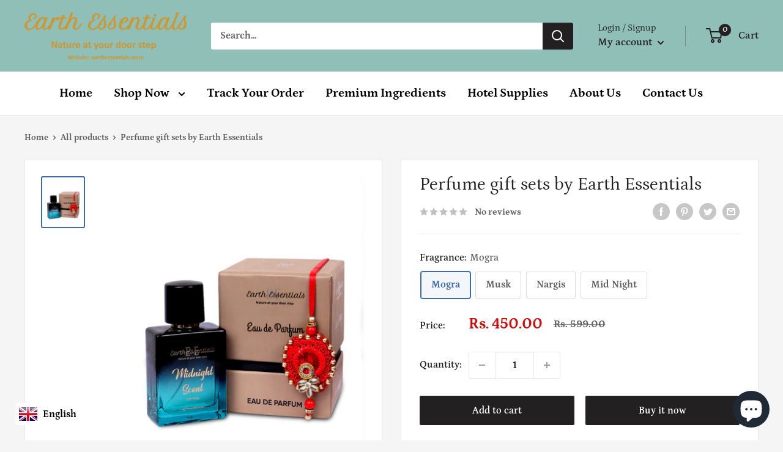

--- FILE ---
content_type: text/javascript
request_url: https://earthessentials.store/cdn/shop/t/4/assets/custom.js?v=102476495355921946141655178997
body_size: -799
content:
//# sourceMappingURL=/cdn/shop/t/4/assets/custom.js.map?v=102476495355921946141655178997
